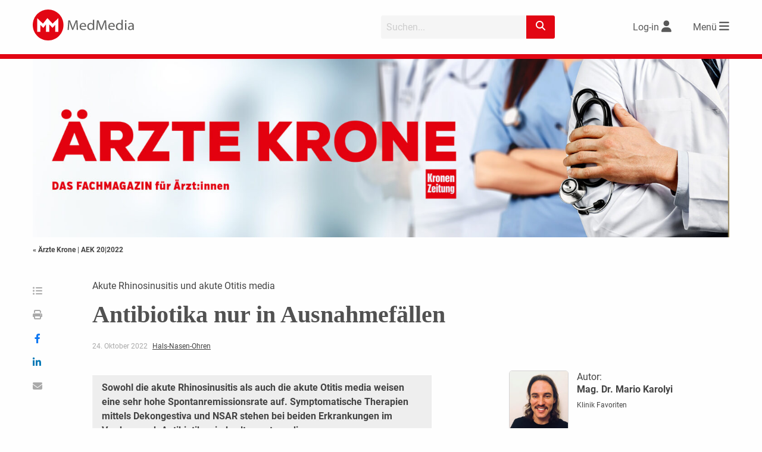

--- FILE ---
content_type: text/html; charset=utf-8
request_url: https://www.google.com/recaptcha/api2/aframe
body_size: 250
content:
<!DOCTYPE HTML><html><head><meta http-equiv="content-type" content="text/html; charset=UTF-8"></head><body><script nonce="UR6R6nGleDm4Q9TM8fcJOw">/** Anti-fraud and anti-abuse applications only. See google.com/recaptcha */ try{var clients={'sodar':'https://pagead2.googlesyndication.com/pagead/sodar?'};window.addEventListener("message",function(a){try{if(a.source===window.parent){var b=JSON.parse(a.data);var c=clients[b['id']];if(c){var d=document.createElement('img');d.src=c+b['params']+'&rc='+(localStorage.getItem("rc::a")?sessionStorage.getItem("rc::b"):"");window.document.body.appendChild(d);sessionStorage.setItem("rc::e",parseInt(sessionStorage.getItem("rc::e")||0)+1);localStorage.setItem("rc::h",'1763147864655');}}}catch(b){}});window.parent.postMessage("_grecaptcha_ready", "*");}catch(b){}</script></body></html>

--- FILE ---
content_type: text/javascript
request_url: https://www.medmedia.at/wp-content/themes/medmedia/assets/MM25/js/slider.js?ver=220311-134101
body_size: 932
content:

var SliderPage = [];
var SliderVisibleElements = [];

function showNextSliderPage(aSliderId) {
    if (SliderPage[aSliderId] === undefined)
        SliderPage[aSliderId] = 0;
    showSliderPage(aSliderId, SliderPage[aSliderId] + 1);
}

function showPrevSliderPage(aSliderId) {
    if (SliderPage[aSliderId] === undefined)
        SliderPage[aSliderId] = 0;
    showSliderPage(aSliderId, SliderPage[aSliderId] - 1);
}


function showSliderPage(aSliderId, aPageNumber)
{
    // Get visible elements
    var lVisibleElements = SliderVisibleElements[aSliderId];

    // console.log('Visible Elements: ' + lVisibleElements );

    // calculate the number of pages
    var lNumberOfElements = jQuery('.slides .cell.slider_' + aSliderId).length;
    var lPages = Math.ceil(lNumberOfElements / lVisibleElements);

    if (SliderPage[aSliderId] === undefined) {
        SliderPage[aSliderId] = 0;
        aPageNumber = 0;
    }

    // Check page number
    if (aPageNumber < 0)
        aPageNumber = lPages - 1;

    if (aPageNumber > (lPages - 1))
        aPageNumber = 0;

    // Hide current Slider elements
    jQuery('.slides .cell.slider_' + aSliderId).hide().removeClass('mshow');

    // Show new page
    jQuery('.slides .cell.slider_' + aSliderId).slice(aPageNumber * lVisibleElements, (aPageNumber * lVisibleElements) + lVisibleElements).show().addClass('mshow');

    // Show needed navigation
    if (lPages > 1) {
        // Show arrows
        jQuery('.slides .navigation.slider_' + aSliderId).show();
    } else {
        jQuery('.slides .navigation.slider_' + aSliderId).hide();
    }

    SliderPage[aSliderId] = aPageNumber;
}

function resizeSlidersMin1024(aMedia) {
    if (aMedia.matches) {
        resizeSliders(6);
    }
}

function resizeSlidersMax1023(aMedia) {
    if (aMedia.matches) {
        resizeSliders(4);
    }
}

function resizeSlidersMax639(aMedia) {
    if (aMedia.matches) {
        resizeSliders(4);
    }
}

function resizeSliders(aVisibleElements) {

    // Get all Sliders
    var lSliders = jQuery('.slides');
    for (var i = 0; i < lSliders.length; i++)
    {

        // Set the default number of elements
        var lVisibleElements = aVisibleElements;

        // Get the ID
        var lSliderId = lSliders[i].getAttribute('sliderid');

        // Get the number of columns
        var lSliderColumns = lSliders[i].getAttribute('columns');

        if (lSliderColumns === '3')
        {
            lVisibleElements = 3;
            if ( aVisibleElements < lSliderColumns )
            {
                lVisibleElements = aVisibleElements;
            }

        }
        else if (lSliderColumns === '2') {
            if (aVisibleElements === 4)
                lVisibleElements = 2;
            else if (aVisibleElements === 2)
                lVisibleElements = 1;
        }

        // Remember the number of elements
        SliderVisibleElements[lSliderId] = lVisibleElements;
        resizeSliderByid(lSliderId);
    }
}

function resizeSliderByid(aSliderId) {
    showSliderPage(aSliderId, SliderPage[aSliderId]);
}


jQuery(document ).ready(function() {

    // console.log('init slider');

    var gMediaMin1024 = window.matchMedia("(min-width: 1024px)");
    resizeSlidersMin1024(gMediaMin1024);
    gMediaMin1024.addListener(resizeSlidersMin1024);

    var gMediaMax1023 = window.matchMedia("(min-width: 640px) and (max-width: 1023px)");
    resizeSlidersMax1023(gMediaMax1023);
    gMediaMax1023.addListener(resizeSlidersMax1023);

    var gMediaMax639 = window.matchMedia("(max-width: 639px)");
    resizeSlidersMax639(gMediaMax639);
    gMediaMax639.addListener(resizeSlidersMax639);
});